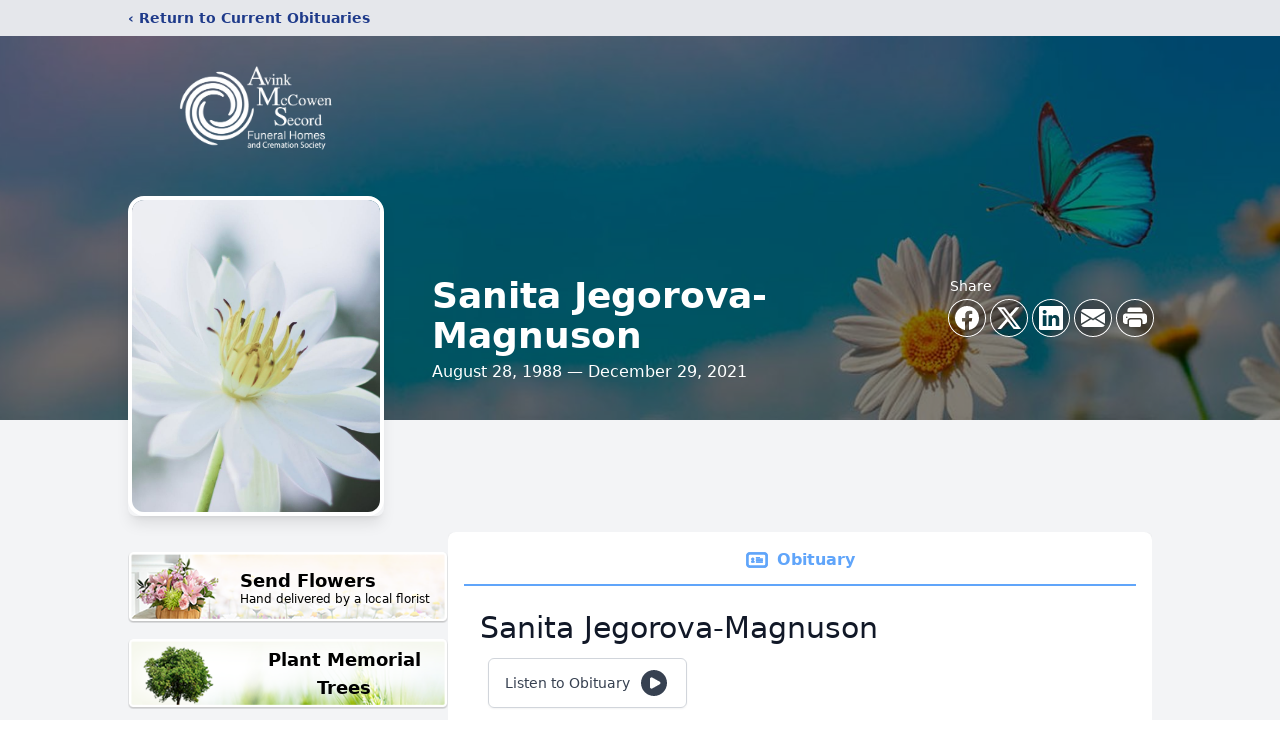

--- FILE ---
content_type: text/html; charset=utf-8
request_url: https://www.google.com/recaptcha/enterprise/anchor?ar=1&k=6LfDMh8hAAAAAEilETGxmy30k6Z-8MKANo_Lf2Xy&co=aHR0cHM6Ly93d3cuYW1zZnVuZXJhbGhvbWVzLmNvbTo0NDM.&hl=en&type=image&v=N67nZn4AqZkNcbeMu4prBgzg&theme=light&size=invisible&badge=bottomright&anchor-ms=20000&execute-ms=30000&cb=a886w796td2q
body_size: 48640
content:
<!DOCTYPE HTML><html dir="ltr" lang="en"><head><meta http-equiv="Content-Type" content="text/html; charset=UTF-8">
<meta http-equiv="X-UA-Compatible" content="IE=edge">
<title>reCAPTCHA</title>
<style type="text/css">
/* cyrillic-ext */
@font-face {
  font-family: 'Roboto';
  font-style: normal;
  font-weight: 400;
  font-stretch: 100%;
  src: url(//fonts.gstatic.com/s/roboto/v48/KFO7CnqEu92Fr1ME7kSn66aGLdTylUAMa3GUBHMdazTgWw.woff2) format('woff2');
  unicode-range: U+0460-052F, U+1C80-1C8A, U+20B4, U+2DE0-2DFF, U+A640-A69F, U+FE2E-FE2F;
}
/* cyrillic */
@font-face {
  font-family: 'Roboto';
  font-style: normal;
  font-weight: 400;
  font-stretch: 100%;
  src: url(//fonts.gstatic.com/s/roboto/v48/KFO7CnqEu92Fr1ME7kSn66aGLdTylUAMa3iUBHMdazTgWw.woff2) format('woff2');
  unicode-range: U+0301, U+0400-045F, U+0490-0491, U+04B0-04B1, U+2116;
}
/* greek-ext */
@font-face {
  font-family: 'Roboto';
  font-style: normal;
  font-weight: 400;
  font-stretch: 100%;
  src: url(//fonts.gstatic.com/s/roboto/v48/KFO7CnqEu92Fr1ME7kSn66aGLdTylUAMa3CUBHMdazTgWw.woff2) format('woff2');
  unicode-range: U+1F00-1FFF;
}
/* greek */
@font-face {
  font-family: 'Roboto';
  font-style: normal;
  font-weight: 400;
  font-stretch: 100%;
  src: url(//fonts.gstatic.com/s/roboto/v48/KFO7CnqEu92Fr1ME7kSn66aGLdTylUAMa3-UBHMdazTgWw.woff2) format('woff2');
  unicode-range: U+0370-0377, U+037A-037F, U+0384-038A, U+038C, U+038E-03A1, U+03A3-03FF;
}
/* math */
@font-face {
  font-family: 'Roboto';
  font-style: normal;
  font-weight: 400;
  font-stretch: 100%;
  src: url(//fonts.gstatic.com/s/roboto/v48/KFO7CnqEu92Fr1ME7kSn66aGLdTylUAMawCUBHMdazTgWw.woff2) format('woff2');
  unicode-range: U+0302-0303, U+0305, U+0307-0308, U+0310, U+0312, U+0315, U+031A, U+0326-0327, U+032C, U+032F-0330, U+0332-0333, U+0338, U+033A, U+0346, U+034D, U+0391-03A1, U+03A3-03A9, U+03B1-03C9, U+03D1, U+03D5-03D6, U+03F0-03F1, U+03F4-03F5, U+2016-2017, U+2034-2038, U+203C, U+2040, U+2043, U+2047, U+2050, U+2057, U+205F, U+2070-2071, U+2074-208E, U+2090-209C, U+20D0-20DC, U+20E1, U+20E5-20EF, U+2100-2112, U+2114-2115, U+2117-2121, U+2123-214F, U+2190, U+2192, U+2194-21AE, U+21B0-21E5, U+21F1-21F2, U+21F4-2211, U+2213-2214, U+2216-22FF, U+2308-230B, U+2310, U+2319, U+231C-2321, U+2336-237A, U+237C, U+2395, U+239B-23B7, U+23D0, U+23DC-23E1, U+2474-2475, U+25AF, U+25B3, U+25B7, U+25BD, U+25C1, U+25CA, U+25CC, U+25FB, U+266D-266F, U+27C0-27FF, U+2900-2AFF, U+2B0E-2B11, U+2B30-2B4C, U+2BFE, U+3030, U+FF5B, U+FF5D, U+1D400-1D7FF, U+1EE00-1EEFF;
}
/* symbols */
@font-face {
  font-family: 'Roboto';
  font-style: normal;
  font-weight: 400;
  font-stretch: 100%;
  src: url(//fonts.gstatic.com/s/roboto/v48/KFO7CnqEu92Fr1ME7kSn66aGLdTylUAMaxKUBHMdazTgWw.woff2) format('woff2');
  unicode-range: U+0001-000C, U+000E-001F, U+007F-009F, U+20DD-20E0, U+20E2-20E4, U+2150-218F, U+2190, U+2192, U+2194-2199, U+21AF, U+21E6-21F0, U+21F3, U+2218-2219, U+2299, U+22C4-22C6, U+2300-243F, U+2440-244A, U+2460-24FF, U+25A0-27BF, U+2800-28FF, U+2921-2922, U+2981, U+29BF, U+29EB, U+2B00-2BFF, U+4DC0-4DFF, U+FFF9-FFFB, U+10140-1018E, U+10190-1019C, U+101A0, U+101D0-101FD, U+102E0-102FB, U+10E60-10E7E, U+1D2C0-1D2D3, U+1D2E0-1D37F, U+1F000-1F0FF, U+1F100-1F1AD, U+1F1E6-1F1FF, U+1F30D-1F30F, U+1F315, U+1F31C, U+1F31E, U+1F320-1F32C, U+1F336, U+1F378, U+1F37D, U+1F382, U+1F393-1F39F, U+1F3A7-1F3A8, U+1F3AC-1F3AF, U+1F3C2, U+1F3C4-1F3C6, U+1F3CA-1F3CE, U+1F3D4-1F3E0, U+1F3ED, U+1F3F1-1F3F3, U+1F3F5-1F3F7, U+1F408, U+1F415, U+1F41F, U+1F426, U+1F43F, U+1F441-1F442, U+1F444, U+1F446-1F449, U+1F44C-1F44E, U+1F453, U+1F46A, U+1F47D, U+1F4A3, U+1F4B0, U+1F4B3, U+1F4B9, U+1F4BB, U+1F4BF, U+1F4C8-1F4CB, U+1F4D6, U+1F4DA, U+1F4DF, U+1F4E3-1F4E6, U+1F4EA-1F4ED, U+1F4F7, U+1F4F9-1F4FB, U+1F4FD-1F4FE, U+1F503, U+1F507-1F50B, U+1F50D, U+1F512-1F513, U+1F53E-1F54A, U+1F54F-1F5FA, U+1F610, U+1F650-1F67F, U+1F687, U+1F68D, U+1F691, U+1F694, U+1F698, U+1F6AD, U+1F6B2, U+1F6B9-1F6BA, U+1F6BC, U+1F6C6-1F6CF, U+1F6D3-1F6D7, U+1F6E0-1F6EA, U+1F6F0-1F6F3, U+1F6F7-1F6FC, U+1F700-1F7FF, U+1F800-1F80B, U+1F810-1F847, U+1F850-1F859, U+1F860-1F887, U+1F890-1F8AD, U+1F8B0-1F8BB, U+1F8C0-1F8C1, U+1F900-1F90B, U+1F93B, U+1F946, U+1F984, U+1F996, U+1F9E9, U+1FA00-1FA6F, U+1FA70-1FA7C, U+1FA80-1FA89, U+1FA8F-1FAC6, U+1FACE-1FADC, U+1FADF-1FAE9, U+1FAF0-1FAF8, U+1FB00-1FBFF;
}
/* vietnamese */
@font-face {
  font-family: 'Roboto';
  font-style: normal;
  font-weight: 400;
  font-stretch: 100%;
  src: url(//fonts.gstatic.com/s/roboto/v48/KFO7CnqEu92Fr1ME7kSn66aGLdTylUAMa3OUBHMdazTgWw.woff2) format('woff2');
  unicode-range: U+0102-0103, U+0110-0111, U+0128-0129, U+0168-0169, U+01A0-01A1, U+01AF-01B0, U+0300-0301, U+0303-0304, U+0308-0309, U+0323, U+0329, U+1EA0-1EF9, U+20AB;
}
/* latin-ext */
@font-face {
  font-family: 'Roboto';
  font-style: normal;
  font-weight: 400;
  font-stretch: 100%;
  src: url(//fonts.gstatic.com/s/roboto/v48/KFO7CnqEu92Fr1ME7kSn66aGLdTylUAMa3KUBHMdazTgWw.woff2) format('woff2');
  unicode-range: U+0100-02BA, U+02BD-02C5, U+02C7-02CC, U+02CE-02D7, U+02DD-02FF, U+0304, U+0308, U+0329, U+1D00-1DBF, U+1E00-1E9F, U+1EF2-1EFF, U+2020, U+20A0-20AB, U+20AD-20C0, U+2113, U+2C60-2C7F, U+A720-A7FF;
}
/* latin */
@font-face {
  font-family: 'Roboto';
  font-style: normal;
  font-weight: 400;
  font-stretch: 100%;
  src: url(//fonts.gstatic.com/s/roboto/v48/KFO7CnqEu92Fr1ME7kSn66aGLdTylUAMa3yUBHMdazQ.woff2) format('woff2');
  unicode-range: U+0000-00FF, U+0131, U+0152-0153, U+02BB-02BC, U+02C6, U+02DA, U+02DC, U+0304, U+0308, U+0329, U+2000-206F, U+20AC, U+2122, U+2191, U+2193, U+2212, U+2215, U+FEFF, U+FFFD;
}
/* cyrillic-ext */
@font-face {
  font-family: 'Roboto';
  font-style: normal;
  font-weight: 500;
  font-stretch: 100%;
  src: url(//fonts.gstatic.com/s/roboto/v48/KFO7CnqEu92Fr1ME7kSn66aGLdTylUAMa3GUBHMdazTgWw.woff2) format('woff2');
  unicode-range: U+0460-052F, U+1C80-1C8A, U+20B4, U+2DE0-2DFF, U+A640-A69F, U+FE2E-FE2F;
}
/* cyrillic */
@font-face {
  font-family: 'Roboto';
  font-style: normal;
  font-weight: 500;
  font-stretch: 100%;
  src: url(//fonts.gstatic.com/s/roboto/v48/KFO7CnqEu92Fr1ME7kSn66aGLdTylUAMa3iUBHMdazTgWw.woff2) format('woff2');
  unicode-range: U+0301, U+0400-045F, U+0490-0491, U+04B0-04B1, U+2116;
}
/* greek-ext */
@font-face {
  font-family: 'Roboto';
  font-style: normal;
  font-weight: 500;
  font-stretch: 100%;
  src: url(//fonts.gstatic.com/s/roboto/v48/KFO7CnqEu92Fr1ME7kSn66aGLdTylUAMa3CUBHMdazTgWw.woff2) format('woff2');
  unicode-range: U+1F00-1FFF;
}
/* greek */
@font-face {
  font-family: 'Roboto';
  font-style: normal;
  font-weight: 500;
  font-stretch: 100%;
  src: url(//fonts.gstatic.com/s/roboto/v48/KFO7CnqEu92Fr1ME7kSn66aGLdTylUAMa3-UBHMdazTgWw.woff2) format('woff2');
  unicode-range: U+0370-0377, U+037A-037F, U+0384-038A, U+038C, U+038E-03A1, U+03A3-03FF;
}
/* math */
@font-face {
  font-family: 'Roboto';
  font-style: normal;
  font-weight: 500;
  font-stretch: 100%;
  src: url(//fonts.gstatic.com/s/roboto/v48/KFO7CnqEu92Fr1ME7kSn66aGLdTylUAMawCUBHMdazTgWw.woff2) format('woff2');
  unicode-range: U+0302-0303, U+0305, U+0307-0308, U+0310, U+0312, U+0315, U+031A, U+0326-0327, U+032C, U+032F-0330, U+0332-0333, U+0338, U+033A, U+0346, U+034D, U+0391-03A1, U+03A3-03A9, U+03B1-03C9, U+03D1, U+03D5-03D6, U+03F0-03F1, U+03F4-03F5, U+2016-2017, U+2034-2038, U+203C, U+2040, U+2043, U+2047, U+2050, U+2057, U+205F, U+2070-2071, U+2074-208E, U+2090-209C, U+20D0-20DC, U+20E1, U+20E5-20EF, U+2100-2112, U+2114-2115, U+2117-2121, U+2123-214F, U+2190, U+2192, U+2194-21AE, U+21B0-21E5, U+21F1-21F2, U+21F4-2211, U+2213-2214, U+2216-22FF, U+2308-230B, U+2310, U+2319, U+231C-2321, U+2336-237A, U+237C, U+2395, U+239B-23B7, U+23D0, U+23DC-23E1, U+2474-2475, U+25AF, U+25B3, U+25B7, U+25BD, U+25C1, U+25CA, U+25CC, U+25FB, U+266D-266F, U+27C0-27FF, U+2900-2AFF, U+2B0E-2B11, U+2B30-2B4C, U+2BFE, U+3030, U+FF5B, U+FF5D, U+1D400-1D7FF, U+1EE00-1EEFF;
}
/* symbols */
@font-face {
  font-family: 'Roboto';
  font-style: normal;
  font-weight: 500;
  font-stretch: 100%;
  src: url(//fonts.gstatic.com/s/roboto/v48/KFO7CnqEu92Fr1ME7kSn66aGLdTylUAMaxKUBHMdazTgWw.woff2) format('woff2');
  unicode-range: U+0001-000C, U+000E-001F, U+007F-009F, U+20DD-20E0, U+20E2-20E4, U+2150-218F, U+2190, U+2192, U+2194-2199, U+21AF, U+21E6-21F0, U+21F3, U+2218-2219, U+2299, U+22C4-22C6, U+2300-243F, U+2440-244A, U+2460-24FF, U+25A0-27BF, U+2800-28FF, U+2921-2922, U+2981, U+29BF, U+29EB, U+2B00-2BFF, U+4DC0-4DFF, U+FFF9-FFFB, U+10140-1018E, U+10190-1019C, U+101A0, U+101D0-101FD, U+102E0-102FB, U+10E60-10E7E, U+1D2C0-1D2D3, U+1D2E0-1D37F, U+1F000-1F0FF, U+1F100-1F1AD, U+1F1E6-1F1FF, U+1F30D-1F30F, U+1F315, U+1F31C, U+1F31E, U+1F320-1F32C, U+1F336, U+1F378, U+1F37D, U+1F382, U+1F393-1F39F, U+1F3A7-1F3A8, U+1F3AC-1F3AF, U+1F3C2, U+1F3C4-1F3C6, U+1F3CA-1F3CE, U+1F3D4-1F3E0, U+1F3ED, U+1F3F1-1F3F3, U+1F3F5-1F3F7, U+1F408, U+1F415, U+1F41F, U+1F426, U+1F43F, U+1F441-1F442, U+1F444, U+1F446-1F449, U+1F44C-1F44E, U+1F453, U+1F46A, U+1F47D, U+1F4A3, U+1F4B0, U+1F4B3, U+1F4B9, U+1F4BB, U+1F4BF, U+1F4C8-1F4CB, U+1F4D6, U+1F4DA, U+1F4DF, U+1F4E3-1F4E6, U+1F4EA-1F4ED, U+1F4F7, U+1F4F9-1F4FB, U+1F4FD-1F4FE, U+1F503, U+1F507-1F50B, U+1F50D, U+1F512-1F513, U+1F53E-1F54A, U+1F54F-1F5FA, U+1F610, U+1F650-1F67F, U+1F687, U+1F68D, U+1F691, U+1F694, U+1F698, U+1F6AD, U+1F6B2, U+1F6B9-1F6BA, U+1F6BC, U+1F6C6-1F6CF, U+1F6D3-1F6D7, U+1F6E0-1F6EA, U+1F6F0-1F6F3, U+1F6F7-1F6FC, U+1F700-1F7FF, U+1F800-1F80B, U+1F810-1F847, U+1F850-1F859, U+1F860-1F887, U+1F890-1F8AD, U+1F8B0-1F8BB, U+1F8C0-1F8C1, U+1F900-1F90B, U+1F93B, U+1F946, U+1F984, U+1F996, U+1F9E9, U+1FA00-1FA6F, U+1FA70-1FA7C, U+1FA80-1FA89, U+1FA8F-1FAC6, U+1FACE-1FADC, U+1FADF-1FAE9, U+1FAF0-1FAF8, U+1FB00-1FBFF;
}
/* vietnamese */
@font-face {
  font-family: 'Roboto';
  font-style: normal;
  font-weight: 500;
  font-stretch: 100%;
  src: url(//fonts.gstatic.com/s/roboto/v48/KFO7CnqEu92Fr1ME7kSn66aGLdTylUAMa3OUBHMdazTgWw.woff2) format('woff2');
  unicode-range: U+0102-0103, U+0110-0111, U+0128-0129, U+0168-0169, U+01A0-01A1, U+01AF-01B0, U+0300-0301, U+0303-0304, U+0308-0309, U+0323, U+0329, U+1EA0-1EF9, U+20AB;
}
/* latin-ext */
@font-face {
  font-family: 'Roboto';
  font-style: normal;
  font-weight: 500;
  font-stretch: 100%;
  src: url(//fonts.gstatic.com/s/roboto/v48/KFO7CnqEu92Fr1ME7kSn66aGLdTylUAMa3KUBHMdazTgWw.woff2) format('woff2');
  unicode-range: U+0100-02BA, U+02BD-02C5, U+02C7-02CC, U+02CE-02D7, U+02DD-02FF, U+0304, U+0308, U+0329, U+1D00-1DBF, U+1E00-1E9F, U+1EF2-1EFF, U+2020, U+20A0-20AB, U+20AD-20C0, U+2113, U+2C60-2C7F, U+A720-A7FF;
}
/* latin */
@font-face {
  font-family: 'Roboto';
  font-style: normal;
  font-weight: 500;
  font-stretch: 100%;
  src: url(//fonts.gstatic.com/s/roboto/v48/KFO7CnqEu92Fr1ME7kSn66aGLdTylUAMa3yUBHMdazQ.woff2) format('woff2');
  unicode-range: U+0000-00FF, U+0131, U+0152-0153, U+02BB-02BC, U+02C6, U+02DA, U+02DC, U+0304, U+0308, U+0329, U+2000-206F, U+20AC, U+2122, U+2191, U+2193, U+2212, U+2215, U+FEFF, U+FFFD;
}
/* cyrillic-ext */
@font-face {
  font-family: 'Roboto';
  font-style: normal;
  font-weight: 900;
  font-stretch: 100%;
  src: url(//fonts.gstatic.com/s/roboto/v48/KFO7CnqEu92Fr1ME7kSn66aGLdTylUAMa3GUBHMdazTgWw.woff2) format('woff2');
  unicode-range: U+0460-052F, U+1C80-1C8A, U+20B4, U+2DE0-2DFF, U+A640-A69F, U+FE2E-FE2F;
}
/* cyrillic */
@font-face {
  font-family: 'Roboto';
  font-style: normal;
  font-weight: 900;
  font-stretch: 100%;
  src: url(//fonts.gstatic.com/s/roboto/v48/KFO7CnqEu92Fr1ME7kSn66aGLdTylUAMa3iUBHMdazTgWw.woff2) format('woff2');
  unicode-range: U+0301, U+0400-045F, U+0490-0491, U+04B0-04B1, U+2116;
}
/* greek-ext */
@font-face {
  font-family: 'Roboto';
  font-style: normal;
  font-weight: 900;
  font-stretch: 100%;
  src: url(//fonts.gstatic.com/s/roboto/v48/KFO7CnqEu92Fr1ME7kSn66aGLdTylUAMa3CUBHMdazTgWw.woff2) format('woff2');
  unicode-range: U+1F00-1FFF;
}
/* greek */
@font-face {
  font-family: 'Roboto';
  font-style: normal;
  font-weight: 900;
  font-stretch: 100%;
  src: url(//fonts.gstatic.com/s/roboto/v48/KFO7CnqEu92Fr1ME7kSn66aGLdTylUAMa3-UBHMdazTgWw.woff2) format('woff2');
  unicode-range: U+0370-0377, U+037A-037F, U+0384-038A, U+038C, U+038E-03A1, U+03A3-03FF;
}
/* math */
@font-face {
  font-family: 'Roboto';
  font-style: normal;
  font-weight: 900;
  font-stretch: 100%;
  src: url(//fonts.gstatic.com/s/roboto/v48/KFO7CnqEu92Fr1ME7kSn66aGLdTylUAMawCUBHMdazTgWw.woff2) format('woff2');
  unicode-range: U+0302-0303, U+0305, U+0307-0308, U+0310, U+0312, U+0315, U+031A, U+0326-0327, U+032C, U+032F-0330, U+0332-0333, U+0338, U+033A, U+0346, U+034D, U+0391-03A1, U+03A3-03A9, U+03B1-03C9, U+03D1, U+03D5-03D6, U+03F0-03F1, U+03F4-03F5, U+2016-2017, U+2034-2038, U+203C, U+2040, U+2043, U+2047, U+2050, U+2057, U+205F, U+2070-2071, U+2074-208E, U+2090-209C, U+20D0-20DC, U+20E1, U+20E5-20EF, U+2100-2112, U+2114-2115, U+2117-2121, U+2123-214F, U+2190, U+2192, U+2194-21AE, U+21B0-21E5, U+21F1-21F2, U+21F4-2211, U+2213-2214, U+2216-22FF, U+2308-230B, U+2310, U+2319, U+231C-2321, U+2336-237A, U+237C, U+2395, U+239B-23B7, U+23D0, U+23DC-23E1, U+2474-2475, U+25AF, U+25B3, U+25B7, U+25BD, U+25C1, U+25CA, U+25CC, U+25FB, U+266D-266F, U+27C0-27FF, U+2900-2AFF, U+2B0E-2B11, U+2B30-2B4C, U+2BFE, U+3030, U+FF5B, U+FF5D, U+1D400-1D7FF, U+1EE00-1EEFF;
}
/* symbols */
@font-face {
  font-family: 'Roboto';
  font-style: normal;
  font-weight: 900;
  font-stretch: 100%;
  src: url(//fonts.gstatic.com/s/roboto/v48/KFO7CnqEu92Fr1ME7kSn66aGLdTylUAMaxKUBHMdazTgWw.woff2) format('woff2');
  unicode-range: U+0001-000C, U+000E-001F, U+007F-009F, U+20DD-20E0, U+20E2-20E4, U+2150-218F, U+2190, U+2192, U+2194-2199, U+21AF, U+21E6-21F0, U+21F3, U+2218-2219, U+2299, U+22C4-22C6, U+2300-243F, U+2440-244A, U+2460-24FF, U+25A0-27BF, U+2800-28FF, U+2921-2922, U+2981, U+29BF, U+29EB, U+2B00-2BFF, U+4DC0-4DFF, U+FFF9-FFFB, U+10140-1018E, U+10190-1019C, U+101A0, U+101D0-101FD, U+102E0-102FB, U+10E60-10E7E, U+1D2C0-1D2D3, U+1D2E0-1D37F, U+1F000-1F0FF, U+1F100-1F1AD, U+1F1E6-1F1FF, U+1F30D-1F30F, U+1F315, U+1F31C, U+1F31E, U+1F320-1F32C, U+1F336, U+1F378, U+1F37D, U+1F382, U+1F393-1F39F, U+1F3A7-1F3A8, U+1F3AC-1F3AF, U+1F3C2, U+1F3C4-1F3C6, U+1F3CA-1F3CE, U+1F3D4-1F3E0, U+1F3ED, U+1F3F1-1F3F3, U+1F3F5-1F3F7, U+1F408, U+1F415, U+1F41F, U+1F426, U+1F43F, U+1F441-1F442, U+1F444, U+1F446-1F449, U+1F44C-1F44E, U+1F453, U+1F46A, U+1F47D, U+1F4A3, U+1F4B0, U+1F4B3, U+1F4B9, U+1F4BB, U+1F4BF, U+1F4C8-1F4CB, U+1F4D6, U+1F4DA, U+1F4DF, U+1F4E3-1F4E6, U+1F4EA-1F4ED, U+1F4F7, U+1F4F9-1F4FB, U+1F4FD-1F4FE, U+1F503, U+1F507-1F50B, U+1F50D, U+1F512-1F513, U+1F53E-1F54A, U+1F54F-1F5FA, U+1F610, U+1F650-1F67F, U+1F687, U+1F68D, U+1F691, U+1F694, U+1F698, U+1F6AD, U+1F6B2, U+1F6B9-1F6BA, U+1F6BC, U+1F6C6-1F6CF, U+1F6D3-1F6D7, U+1F6E0-1F6EA, U+1F6F0-1F6F3, U+1F6F7-1F6FC, U+1F700-1F7FF, U+1F800-1F80B, U+1F810-1F847, U+1F850-1F859, U+1F860-1F887, U+1F890-1F8AD, U+1F8B0-1F8BB, U+1F8C0-1F8C1, U+1F900-1F90B, U+1F93B, U+1F946, U+1F984, U+1F996, U+1F9E9, U+1FA00-1FA6F, U+1FA70-1FA7C, U+1FA80-1FA89, U+1FA8F-1FAC6, U+1FACE-1FADC, U+1FADF-1FAE9, U+1FAF0-1FAF8, U+1FB00-1FBFF;
}
/* vietnamese */
@font-face {
  font-family: 'Roboto';
  font-style: normal;
  font-weight: 900;
  font-stretch: 100%;
  src: url(//fonts.gstatic.com/s/roboto/v48/KFO7CnqEu92Fr1ME7kSn66aGLdTylUAMa3OUBHMdazTgWw.woff2) format('woff2');
  unicode-range: U+0102-0103, U+0110-0111, U+0128-0129, U+0168-0169, U+01A0-01A1, U+01AF-01B0, U+0300-0301, U+0303-0304, U+0308-0309, U+0323, U+0329, U+1EA0-1EF9, U+20AB;
}
/* latin-ext */
@font-face {
  font-family: 'Roboto';
  font-style: normal;
  font-weight: 900;
  font-stretch: 100%;
  src: url(//fonts.gstatic.com/s/roboto/v48/KFO7CnqEu92Fr1ME7kSn66aGLdTylUAMa3KUBHMdazTgWw.woff2) format('woff2');
  unicode-range: U+0100-02BA, U+02BD-02C5, U+02C7-02CC, U+02CE-02D7, U+02DD-02FF, U+0304, U+0308, U+0329, U+1D00-1DBF, U+1E00-1E9F, U+1EF2-1EFF, U+2020, U+20A0-20AB, U+20AD-20C0, U+2113, U+2C60-2C7F, U+A720-A7FF;
}
/* latin */
@font-face {
  font-family: 'Roboto';
  font-style: normal;
  font-weight: 900;
  font-stretch: 100%;
  src: url(//fonts.gstatic.com/s/roboto/v48/KFO7CnqEu92Fr1ME7kSn66aGLdTylUAMa3yUBHMdazQ.woff2) format('woff2');
  unicode-range: U+0000-00FF, U+0131, U+0152-0153, U+02BB-02BC, U+02C6, U+02DA, U+02DC, U+0304, U+0308, U+0329, U+2000-206F, U+20AC, U+2122, U+2191, U+2193, U+2212, U+2215, U+FEFF, U+FFFD;
}

</style>
<link rel="stylesheet" type="text/css" href="https://www.gstatic.com/recaptcha/releases/N67nZn4AqZkNcbeMu4prBgzg/styles__ltr.css">
<script nonce="fdjUAF3xpmwztIYaKUOkew" type="text/javascript">window['__recaptcha_api'] = 'https://www.google.com/recaptcha/enterprise/';</script>
<script type="text/javascript" src="https://www.gstatic.com/recaptcha/releases/N67nZn4AqZkNcbeMu4prBgzg/recaptcha__en.js" nonce="fdjUAF3xpmwztIYaKUOkew">
      
    </script></head>
<body><div id="rc-anchor-alert" class="rc-anchor-alert"></div>
<input type="hidden" id="recaptcha-token" value="[base64]">
<script type="text/javascript" nonce="fdjUAF3xpmwztIYaKUOkew">
      recaptcha.anchor.Main.init("[\x22ainput\x22,[\x22bgdata\x22,\x22\x22,\[base64]/[base64]/[base64]/bmV3IHJbeF0oY1swXSk6RT09Mj9uZXcgclt4XShjWzBdLGNbMV0pOkU9PTM/bmV3IHJbeF0oY1swXSxjWzFdLGNbMl0pOkU9PTQ/[base64]/[base64]/[base64]/[base64]/[base64]/[base64]/[base64]/[base64]\x22,\[base64]\\u003d\\u003d\x22,\x22wphhHQFjWUNGT0txMHPCh0/Cg8KIGC3DgD/DuwTCozzDuA/[base64]/Cqj/[base64]/Dr2IfP8Ofw5NqRMKEHxbCkFTDsAdBw4xcMR3Dr8Kvwqw6wqjDsV3DmllhKQ1HJMOzVSY+w7ZrC8OYw5dswpZtSBsPw5IQw4rDusO8LcOVw5fCqDXDhnwIWlHDlsKuNDt/w4XCrTfCtcK1woQBcRvDmMO8CnPCr8O1P14/[base64]/DrSQ2wo9FwrQ0W2Epw6nDgcKUAFrCnRzCicKzUcK+E8KmECp/W8KNw7TCk8KRwohmYcKWw59eDAQ2VAnDk8KnwoxjwoMbPMKAw5pEVWFgOxnDhzxZwrXCtMKDw7fClGFww5AHMDDCkcKrfHJcwo7ChsObeidJH0zDlsO/w7Q0w7XDhMKSIkAxw4huacOre8KUZlzDrAIpw5pkw7PDj8OnMcOqRhoQw6vCpl1swrvDucOMwqTCllF6SCXCtsKCw7B6JnxAFMKOFxsww51ywo4PZX/Dj8ORJcOdwoJdw6VAwok6w5xkwpInw5DCpmHCpFMWKMOmPTUdS8O1D8OBIQHClQAXNnVEYxsmP8KGwqVcw6cswqfDsMOUDcKAIMOUw6rCicOdQhTCn8KrwrzDiR8/wrZew5fCg8KIGsKWIsOxHSY9wqNERMOkS2xGwrrDjCrDjW5RwoJWYxXDvMKhF1N/HB/DlcOjwpgmG8Kbw7XCo8O2w6nDkzEudEHClMKJwpLDkUQRwojCpMOPwrI1wpPCqMKJwo7Cm8KEfRgIwpDCs3PDn1IcwovCicKpwrgyJMK8w7AMLcKwwoYqC8KowqDCgMKtbsKgM8KUw6vDmmzDrcK/wqQue8O/KMKtOMOsw4rCusOPMcOEbFjDmgB/w6dTw7/Cu8OgGcOeQ8OlJMOpTGgsBFDCrBzCq8OBHDdAw69ww6DDi1JYMgzCtRBHeMOZCsOew5nDosO/[base64]/DsTYWwrDDrMKEZsOVw6nDnATDtcKQwrjDtcKgesKtwonDuzEWw7NkJsO2wpXDonpiPnjDhQZGw4zCgMK/X8OOw5PDmcKyDcK0w6JCXcOAd8KcFcOkE3Acwqp+wpVsw5sPwp/DplRywqptcWTDgHw5wpjDvMOoBgcnTVRbfxTDoMOQwr3DmDBew5QSOjxINn9UwqIleHwmE1IjMn3CsjZ7w4/[base64]/[base64]/DjkHDt8O3d2pjKwjDs8K2FsOGwq/DpsOSaxHDqUHDv0Bqw6PCqMO1w5AvwpLCl2DDmVfDsi8eZVQSMcKQeMKbbsOEw74AwoMsBCrCr00Yw61dCXrCpMOBw4NCYMKHwoMdJ2tOwoNIw6YUEsOqczTCmzIUdMKUWTAEN8KrwrI0wobDmcO2fj7DuB3Dng/CucOfFi3Cv8OYw5jDkH7DkcOtwr/DvTdUw4zCisOaAQZ+wpY2w7lFLTvDphh/J8OEwqRIwoDDvglFw5NGdcOleMKyw6nCn8K6w6PCsS4EwoRpwonCtsOxwrTDvWjDscOMNsKNw7/DvGhReH0WAFTCq8K3wos2w5kBw7ZjOsKrCcKAwrPDjDfCuC0Jwqp1FljDp8KIw7dBd0YoKMKLwpQNZsOaTURbwq9BwoVRJX7CgsKQw6vDqsO/HSwHw7jDpcKxw4/DuSrDrzfDuEvDosOew61jw6IlwrDDpDrCmi4hw6AsTgDDnMKxGSTDtsO2AR3CocOac8KQfDrDi8KGw4HCrVcRLcObw5TCjwY1w795wqPDjEsZw5QpVAEtc8OrwrlBw4Q2w5EaCR1/w6Uzw55sa2h2C8OAw67Dhk5rw59eez0+R2vDqsKBw5d0XMKAMMOpJ8KCPcKewpbDlAdpw6nDgsKODsK8wrJGNMOCeSJ+NkpwwpxiwppgGsK/OnvDsgIXLMOEwrHDkcOTw6khBVrDpMO/V0RWKMKlwpjCq8Kqw4XDhsONwovDusOvw7DCuU1xQcOswpYTUTwSw67DoB3DpcOVw7XDgsO5RMOow73CscO5wq/CuBggwqUCbMO3woddwq5fw7bDr8O8CGnDllfCpQZ9wrYiSMOHwrXDiMKeccK4w7bCrsKNwq1tFHfCk8KlwrvCpsKOagDDlwBqwpDDvHARwpHDkizCsGdeIwdTRsKJJwNpXx3Duz/CmcOAwoLCs8OfBUHCnXTChDARDDLDiMOqwqprw515w61VwrZzMx7Cil7Dt8ODe8OVesK4Z256wpLDpE9Uw7DCgCjDvcOwEMOoPiLDkcOQw63DtcOIw5NSw4nCosOsw6LCrjZZw6twL3/CkMKRwpXDoMODbhUsZBEywoc3Q8Kowo5MOsOMwrXDssKiw6bDuMKtwp9nwqvDucOYw4ozwrZQwqLCpiIvBsKNTUw3wqbDmcOuwpJDw5tWw5jDrmM9bcKQBcOUIEI8BXJ0JFMSXgnDsB7DvRXCgcKBwokowoPDvMOkR2A3fSF7wrVvJMO/wo/DqsO5w7xZY8KLw7oAdMOVwqAmTsO7IETCiMKtVRzDrMOqOGMICMKBw5hbckNHDGbCn8OGa2IoDBDCsU4sw53ChQd7wrLCnTrDoyFcw4jCssO1JQLChcKzNcKfw4giPsK8wpR4w4hYwoLChsOAwoJ2ZxLDv8OOIV0gwqPCsiJBPcOCMATCm086P1/Dl8KFcVbCiMKcw6Vzw7XCisOGCMOOYD/DsMOvIW5RK0ITfcOhOXEjw5FwQcO0w4/[base64]/[base64]/CqmBSw73ChMOtfE0VDMO2VBDCpMOVwpPDiFx/MsKPUlrDucKQLgEIYMKlV2ESwrHClyEBwoVeDF7DhsKywpHDvcOAw73DqsOgfMKIw4zCuMKIV8Oew4/DssOEwpnDlUQwG8O3wpTDs8Olw7wnHRACYMO5w6/DvzZTwrNTw5DDuBJ5wonCmUzCqMK9w6XDu8O3woXDh8K9XcKQOMKDcMOqw4B/wq90w5Rqw7vCusOdw6kKJsKuU1jDoAHCjjPCqcKuw4LCoirCtsOrTx1IVh/CmSDDisOwJcK4ZHzCtcKlKHwwecOpdV3CicKWPsOGw7JCYGQ+w7zDlMK2wpvDlhUzwpjDisK7KMO7B8OLRCXDlltreDzCnzbCjCPDtwUswpxTGMOcw5lRL8OPasK4H8O4wrVwKD/[base64]/JRUkwqnDgMKGCk/DgsKAL2rDsEnDiBzDkSYlYsOnM8KnaMOjw7New7ESwpzDgcK0wo3CoBLCq8Oowr4bw7HDrlHDhGweaA0MMWfCmcKtwr1fHMO7wpsKwrYrwrtYacK1w7DCgsOvQzxpAMONwpdcw6HCiw1qC8OAZk/CnsOdNsKAc8O2w7RSw5JuecOeMcKXKsOIw4zDgMKKwpTCmcOECGrCh8OUwqsIw7zDo29OwoNswr3DiQ8gwrDDunw9wqfCrsKgOyR5HsKRwrhGDX/DlWrDncKBwocdwpnDplnDsMKzw5UJflkkwrUfw7rCr8KqUsK6wqTDhMKmw4kWw7PCrsO+w6o4B8K/woYgw63ClSMiTh4UwoDCj2MJw7PDkMKxLsOzw41PDsKKL8K9woo1w6HDsMKmwojClgbDpUHCsBrDlBbDhsODdVTCrMOmw6FDOAzDihrDnjrDryrCkBsjwo7CpsOhel4HwokFw5TDk8OWwrA5A8O/SsKJw54ewoJ5RMKyw5fCnsOpw7x1ecOsYg/CuTDDi8KTW03Cix9PHsOZwq8aw4zDlMONP3DCgw01Z8K7OMKeUAMaw4VwLcKWAsKSesO6wq1xwrpTXcONw6wpOxUwwqNmSMK2wqhLw79hw47Ck0hkLcOwwp8cw6ISw6HCpsOdwp3CncOoR8OEUl8Ww6xlRcOWwonCtCzCrMKIwp/Do8KbHQbCgjzCksKoYsOvPFZdD2kOw4zDrMOHw7sLwqF4w7gOw7JELFJxHHAdwpHCunQGDMK3wrzCusKWUSDCucKkchUPwpxHccO1wobDscOuw7t6MG03wqBqfMKqDQbDkcKEwqgrw4jDosOoBMKhMMK7acOPJcKUw7/Ds8KmwrvDgi3Ck8OWQcOTw6YjAHDCog/CgcOgw5rChsKJw4bCuG3CmcO2wqp3csK7fcK3SHoNw5FPw51fQCExLsO7YTzDpRnCrcO5RiDCpB3DukwMMcOwwo/Cg8KEw4Vjw4ZMwolWWcKzYMKcWcO9wrwMYsOAwpM7HlrCkMKTbcOIwqPCo8OFb8KUInzDsVgRw7t/[base64]/[base64]/KsKgwq0EJ8KGw6BawrnCoMKxVcKOw7LDlMK+UVvDqizCpsKsw4TCjMO2Y0VDbsKIecOfwrFgwqRlC2UcMDFVwq7Cj0bCosKsfxPDkUrCm00SEHXDo3IYC8KGPsOEHn/CknDDsMK6wrxCwrMWNEDCuMKsw7lDDGbChh/DuGhbH8Oxw5nDgBtCw7rDmsOdOkUHw5bCssOgFVjCnm4Xw6tFasKqVMK1w4jDlHPDosKzw6DCi8KXwrx+XsKKwpXDsjULw53CicO/US/CgTxlGC7CvGXDqMKGw5d3MwDDpEXDmsOkwpw/wq7Dk1zDjQ4lwrvCgjjCvcOuAkR3JmvDhBzDvMO2wqLDs8KwY27Co23Dr8OOcMOLw4rCsh9Gw488NMKmYBNuX8OBw5FkwoXCkGB6QsKIDlB4w6HDqMK+wqfDr8KpwoXChcKCw7cmPsKXwqFdwpzCoMKuGGFWwoPCmcKZwqvDuMK6e8Kyw7VNDVNow6QswqdQKGt/w6ABBsKDwrkVMxPDvF1/S2HCo8KYw4jDjsOcw4FBKWPCjQrCtzbDicOdNw/[base64]/PAc+w6LCrcOVIsKBRcKnwrcmYsOhIsKww5keTMKefB5+wpvClsOjMzVUL8O1wo3DnDB/TArCqMO+NcOiSHknYUjDosO0NBd5SHsdMsOhQEPDisOOeMK/FMKAwo7CpMOTKCfClnExw6jDgsO4w6zDkMKARAzDr3bDusOswqc0dyvChMOqw7TCqcKVJMKrw5ktPn3CrzlhORTDr8OuOjDDhlrDvipaw6pzfzXClH8rw7zDmjQiw67CvMOQw5/ChjrDkcKQw4VqwrzDjcK/w64+w45qwrLCghHCv8OhGldRdsKUDgcbHMKJwobCjsOSwo7CjsOBw73ClMKCdEzDvcOZwqvDl8Ove2MIw5h2GiNxHcObEsOuScO2wrN8wqpDG01Tw6fDgQxRw4h0wrbCkjZBwr3CpMOHwp/CrAtBewJ9dSHCisO8FwoBwqRjXcOTwptUZcOHCcK4wr/DvwfDm8O5w6HCsRosw5nCugvCk8OmYsK4w7nCoi1Lw71uHcOAwpRqAEjCp1AZTMOJwo/DhsOzw5zCrl9NwqgnAArDpxXCl0/[base64]/DCDDkV/DkMK5wrnDsWBGacKla27DhAfCucOvwqBYbRnCiMK0WzEtGDrDucOFwolpw5HDuMOkw6vCt8KswobCqjDCg1gwA39Yw7vCvcOZJTvDh8O2wqVNwpjDosOnwobCisOLw5TClsK0wrDCrcOVS8OwYcKPw4/[base64]/CvS3DpcK2VsOGw4/[base64]/Dt8K0w5tPBUDDmxzCrMK9eRQyw6JDw7tLw6N9w63Dv8OSVMOuw4XDkMOYeTEPwo4Kw74/bcO4C1trwooGw7nCnMKTIyhAcsOUwpHDs8KawovDhBJ6HcO+LMKpZy0HU13Cql4Xw5nDiMKuw6TCp8Kcw6jCgMKEwoI2wpDCsgsvwqAqIRZRT8O7w4XDg37ChQjCtQ1Qw67Ci8OXPkfCvQFIRE/CqmXColEmwqVSw5vDpcKpw4HDvV/DtMKMw63CksOew5NIEcOeBsOhHBN6LXAmb8Kgw4dQwrZ8woguwro/w4hjw4l2w6vClMO8XB8MwpExekLDnMOEH8KEwq3DqMKZMMOkERfDtD/ClsOkSAfCnMOlwpTCucO1PsOYWsOuGsK+ZQDDrMKcdUs+wqpYNMOpw6kDwpnDkcKYNRQEwoM4XMO7f8K+EWbDgG/DvsKcNsOZVcOUYsKBSE9Hw6kowo0Jw4lzR8Olw4TCn3jDnsOzw73Cn8K3w7DCjcOcw5rCuMOkw6nClzhHa19AWMKbwpYJRXbCnBvDu2jCs8KcFMOiw4ENYsKjIsKtV8KcRHxwIcOWCgxtF0rDhiPDhAc2NsODw7bCq8O4w7hBTC/[base64]/Cn8OqPG1gw7V/wrZ1woPDrHgCfEUXP8O3w4t5fgfCu8KyYsKhIcOIw5huw63DkhHDmUzDjynCg8KSBcOCWn9LQG9hUcKOBsOlFMOzIzcMw4/CrizDn8O9dMKwwr3CvcOAwo95c8KKwoPCmALCgsKTwoHDrxRpwrtow7fChsKVw7TCjyfDtz88wqnCgcKkw5wewrXDnzUKw6XCny8aNMO+b8OawpZgwqpbw77CgcKJBQNawq9Zw53CvD3DrlnCsBLDlnoqwppkQsKRAlHDqB5BfXRTV8Kowp/ClgxLw5LDoMO8w7DDkVVCPX40w6XDtV3DkUMDHwpbW8KWwoYeKMOcw6TDmB4HN8OTwobCgMKjbsOKNsOJwoYbVMOtGEkRSMO3w6DCtsKFwrRVw74RRy/[base64]/CmsOKMcOMaCbCsjFRdsK9woJKwrJ3wqTDrsO1wpHDncKaG8ORPSTDocOCw4rCvGNcw6guDMKMwqVKTsOHIXPDkVTCuTNZDcK4UkHDpMKzw6rCnDTDoyzCtsKvRGRiwp/ChwTCq1DCrhhYD8KQWsOWJELDn8KkwqTDosKAc1DDgmMaO8KWMMOxwoIhw4LDmcO8b8Kmw4DCiHDCjBHCjDU/[base64]/[base64]/DtnUywqPCjRDDtsO+wpd+w7TCrMOceErCpMOXNwPCmXXCpMOXTBDCjMOLw7/DtEIqwpwqw7t+EMKxF1t5Swc/[base64]/DjcK/ehvDuB/CmcOaw5BHBhDCjWB5wqICw4swK0LDqcONw7FdMXrCtMO9VCXDthhLw6PCgBjDtH7DvBp9w7/[base64]/CunPCl8OCw7XCnMKKcsONwo/CqGEIODUgdMOQYVNQG8OOCcOUIXQlw4fCpsKlZ8KIXkMlwo/[base64]/DjMOAZsOcUsOfE8Kww753Zy0sDnkubFg0wq/DrVZwPy9rwr9Lw7hCw6jDrRFlFiRiIUTCicKhw48FYyhAa8OVw6TDoD/Dl8OlC27DrjZ0FyV/wq7CpiwYwqo3I2vCocO+w43CikvDnQHDiR5Yw4nCicKyw7IEw51sS3HCpcKBw5PDn8OlRsOCMMOtwoBSwooWalnDh8KLwrDCoBY4RyzCiMOaW8KPw5B1wrnDumxhOsKJHsK/fRDCsFAJT3rDoFXCvMOOw4QTN8KAYMKywpxGN8KufMOGw4/DqiTClsKsw4V2P8OrYGoAYMOdwrrCosOtw67DgFtOw5U4wpjCiUMoDh5HwpPCkg7DkHQ5SiJZFhdQwqDDtjVeCUh2LMKhw6oAw6jCi8KEQ8Osw6JNYcKoTcOTWHMtw5/DpR3CqcKDwrLCjy/Du0LDqixIaTQ1QyQ3S8O0wpZDwokJLQInw4LCjwcbw63Cq2pFwrQhGxXCkkAgwprCkMO/wqgfF3XDkDjDtsOYFsO0wp7CnUsXBsKUwoXCscKlEWIKwqnCjsOtEMOTwpzDiXnDhlcmC8KWwp3DkcKyZcKcwpkNw7gROm/[base64]/CvcKmwo/DhUXDlU3DrMKrwpJ+DlPCvCkyw69mwqBRw7N5B8KNIjhSw4TCosKAw5XCsiTCrz/[base64]/ACXDrsKyw4sfwpTDkcOCw7dBwrHCuMK1MRpkwoTClQnDr1xscsKTWsKqwp3CmMKsw73CtcOVf3nDqsOEPFjDiD4FZUYqwotmwo0cw4fDn8K5w6/[base64]/DhgJzw6oNwo3DoMO8csKaIMOLwoV1w6nCiMKbfMKkfMKFVcK5GG8IwrzCkcKgBQXCl0HDg8Kbd1EBehI1GUXCrMOzOcKBw7cMEsKfw65nBFrCng/CslbCr0/CsMKofBnDu8OYPcObw6RgY8KTLh3CmsKhGgE3cMKMOjBuw6R0csOAZG/DtsO4wqvClD9lQ8K3dyM9wrw3w7HCisOEIMK+WMOJw4QAwpDDksK1w6/Dvlg1XcOewpxowofDqmcKw4vDuwbClMK0w50jwoHDnlTDqjNMw4lXVcKtw7fDklbDk8Kkwr/DksOYw7QKDMOAwockI8K1SMKyFcKhwovDjgZHw4RXYEELCUs4VxDDnsK8IQ3DkcO1YcOvwqLCjwfDpMOvcxAsNsOmRDNNY8OCdh/DihsLEcKgw5TCiMK+FlLDpkvDgsOGwp7Cr8KCU8KMw5bCji/CvcO4w6NHwrkMMA3DjBMcwqY/[base64]/Cmw7CuMKVHMOUHcK3EMKYUgLCm2VMwo3CnWsIK0ARDifDjHvCoxTCrsKfFHZvwrkuwrdew5nCvMOEe1gmw4TCpcK9wqXDlcKbwqjDo8Ocf1nCljwRBsKMwrjDrV8QwqteazbCuyRrw4vDj8KLax/CvsKtesKCw7fDtxcQOMOFwr3Cvx9KLcOxw6sFw45rw5LDlw3DjxMCCMOVw7l5wrMLw7gZPcO1U2nDi8KWw501QMOvRsOIL2PDl8KHNzkKw6Igw5nClsKXXzHCk8O/acKvRMKoZcOrfsKvKsKFwr3CqBFFwrdvfsOQEMKFw6dDw71/Y8K5asKHfsKhDMKrwrl5PGvCtUDDosOpwqDDjMOBPsKkw53DgcKQw7BlC8KWMcKlw4N8wrltw6p/wrMvwpHCtcKqw5nDvWIhQcOqFsO8w6ZUwpXDu8KOw7Q+ByVPw4zCu15dGFnCsUMASsObwr8/wpbCjBd7wrrDuQrDlsOKwqfDjMOJw4/Cm8KqwolKYsK+ICTDt8OPG8K0W8KJwrwYw67DlXAgwqDDsntow6LDgXJ7ZiPDl0/CjcKAwqLDrcOGwoFBCR8Ow6HCpMKdUsKbw4JfwqbCscOswqfDksKtKcOaw53ClFwow6YIRAs4w6cvB8OXXz1ww5w7wrvDrG4/[base64]/[base64]/DrMOfBELCpMOhSMKrHMOaw7DDqixJAMK0wrHDmsKHMMOMwq8Mw53CjUghw4gDSsKdwovCnMO6WMO2bF/CtWM4djpobyfCqBvCj8KTbFQdwqDDi3pxwp/[base64]/Dt2tSUz3DiD4mf8OaNVfCqEfCrFvCp8KyYsOww5DCmMOmRsOgcl/Cm8OowqI/w4AwaMO2wqPDnhPCj8KLVhddwq4Xwp/CuzzDlg3DvRs3wqQOG0HCvMOHwqrDl8KDbcKswrbCoHjCixdbWC7Cuj8rbUBewp/CosOUMsKyw7kDw7DCoXrCq8OAQXnCu8OXwpXDhkg1w7ZQwqPCpk/[base64]/CqSXDh8KLJMOUwrcndADCpUfDsg3CpDPDoR8WwrdXw6Rlw6LCjCzDtjrCtcK+QyvCkXnDlcKUIMKeFj5QKEHDhG87wpDCvcK6w5fCqcOgwrrDiTLCgm/[base64]/[base64]/dcOAw4hPAcKtK8Owwr8OwrnCl14ePcKZEcKIEH3DpMO8WsOIw6DCghI/NHIVAkB1GFJqwrnDtwFSNcOCw5fCicKVwpHDisO8OMK/wrvDh8Kxw5jDszc9b8ODci7Ds8O9w64fw5rCp8OkEsKWRyDCgCrCmE4ww6vCicKOw69uEGwqHsOyNlfCv8KmwqfDo2NZUsOgdQ/Ds1hEw6fChcK6b0TDnGp9w6LCvBjChgANIgvCpkMoXS9QKsKGw4nDlTfDmcKyVWIcwoJMw4LCnHoAHsOfCQLDpnYmw6jCsmQrQMORw7/CriFUeDrCtMKSCygJfSXCmk94wpx4w7wZfV1Hw4AmFMOBcMKSMhEFKHUNw4rCuMKFYXLDugAuTgzCgV1jXcKMGsKEw4JIQUNMw44OwpzCpjjCucOkwrchN0/[base64]/DvcK6wqfDn3vCkCQTcT3CucOqSDwywrd1wopbw5XDhS9TJMK1dmUFWXbDu8KAwqjDtjZIwp0xdnYPAzlSw4BTChIZw7ZYw60HdwVawrbDrcK7w6jCpMOHwopNPMO1wqLClMK1GzHDkEPCrMOkGsOMesOlw47DqcO/WUV3aU3Cs3oCFsO8XcKFcmwJXHEcwpZ1wqLDjcKeYDoXM8OCwq/DvsOoA8OWwr3DnMKnNFnDkmxaw5UEKg1fw7hvwqHDqcO8McOlYiM5NsKpwrYsOGoTSz/DqsOKw6hNw6zDlh3DkDgbcn0iwr9HwrfDtMKkwoQywo3CqhXCrcKlEcOlw7PCicOxUAzDiUXDosOvwpckbBAfwpwjwqBTw4DCkHjCrA4pIcKCThtJwo3CqyjCh8K4DcKnUcOSXsK+wojCksKIw6V2Cg5/[base64]/[base64]/DhjTChMKwOcKoPg4IwqrDm8KDwpTCrTNBw7vDosKZw44vCcOJNMOvZsOxDAFqb8O8w4DDi386ZsOdd340ZgjCpkTDksKRMFtjwrLDold2wpJDOTHDkyRww4bDvy3DrGY6QlNuw5rCkmlBbcOKwpQLwpLDpwMFw47CiBJ8SMOAQMK3N8O3FcO6eU/[base64]/DrcKpwp5iN8OuHcKzI8KOEDjDu8OaT8O5RMOoScKgwqDDhcK/eCVaw63CqsOpAWDCqcOAPsKELcOywrd+w5k/[base64]/[base64]/CgXPCjsKGw59wB2vCksK7PcKqwrjCmB5OwpjCucO4wogBJ8O5w5lASMKvZhfCt8O+Mx/Dmk/CkjTDiSPDi8OKw5AZwrLDsl1vEx5Fw77DnkrCshFiHhkfDcKTc8KCdDDDocO9IE8zQDHDjm/[base64]/DssOmwpvCqCQDw73CmsOCIwbCglNJRcKNRgHDvUgJPmliN8OtD3MiWGXDiUjDp2vCo8KWw7HDmcOEaMOcFXjDs8KLRkBJOsK3wo51PEDDuCdZLsOjwqHCuMOsTsO+wrvCgWfDkcOrw6BKwqnDpBPDvsOww6xgw6sOwqXDhcK+QMKVwo5lw7TDmnrDv0F/w7TDrF7CvCHCvsKCPcOkZ8KuW2RBw7xpwowlwoXDlzJBaioewrdxM8KKIH9bwrrCumIgOTTCvMONasO2wptKw4vChsOzfcKAw6XDm8KvTxXDscKNZsOMw5nDvmFCwokRw6bDr8Krfm0KwoTDqAIAw4PCmxPCqEocZWzCi8KNw7bCsxdTw7PDmcKQGWpqw6/Crw4wwrbCmX8Bw6bDncKkN8KZw6xiw6knG8OfJQjCtsKASsO8IA7DuntuIVpuN0zDsxVmJUnDhsO7IWpuw5YcwrEuEXEvQcOww7DCixDCh8O3Rw7CkcKVEHIwwrdLwr4ucsKxdsOZwpVHwovCkcONw7kPw6Jgwr80BwzDimvCn8KvHBJEwqHDv2/Cp8KVwoFMJsKLw4rDqk8NX8OHEnnCm8O3a8O8w4J0w5FXw4l5w4MnJcKCWRsMwrlJwpnCtcOeakEzw5jCp2MZAMOgw5DCicOGw5InTmvCgsKtUMO2QwvDiS/DsFTCucKFCDfDgw7CtV7DtMKZwpHCixhIPGg8Lg4NZcOkf8K0woXDs23DsHZWwpvCuTsbG1zDk1nDocKAwqbDh1tFQcK8wrglw7Yww7/DpMKKwq0QQsORJCccwrp5w4vCrsKCfjICfiY7w69dwr8jwqDCr2/CisKAwp91EsK/[base64]/[base64]/Ch39gX8OWw4fDoFzDrxvDgcKcw4gRwrhuKnR0wqLDssKaw4DCqAdRwo3DpcKbwpkeVV9DwpzDijfCngtIw4vDlSrDjxlDw6DCnwHDiUNSw4vCrRPDhcOvCcOdBMOlwq/[base64]/dsOmwqTCmcKmC1djw699w55WDEpFw4fCjgTCsC1JX8Kuw4hvBnQ5w6XCtcKxPH/[base64]/DuMOKwqfCg8KKwp7DghXDkCk2w553wp/[base64]/[base64]/wqnClcOewpLDk8OVNnknw5A0FMOdCBnDm8K0w6l3w6nCv8OPH8OJworCingmwrrCrcOKw6hnPjddwonDocOiZgdmW2HDk8ORwrXDoBdkKsK6wrLDp8K4wrnCpsKBdSTDtWbDrMO/[base64]/[base64]/C8OJw7/DjX7DqlYCcXzDiWYKRnw2w5bCjTjDjTrDgXDCrMOZwr/DisOBCcOmecOUwrJIGFlMUsKEw4/[base64]/[base64]/DpREQYcKIw6PCuMKwB2HCtC1FYTDChCbDksKpwo/[base64]/CnX8CBMOxe3tVw5XDjhbCqcK7w7MEw4Zmw5LDpsOcwpgBXk7DpcKQwpnCiVPCl8KlecOewqvDpGrCoRvDosKow6vCrghAOcO7LXrCoTPDiMObw6LCohocf2fCik/DlsK6KsKow67CoT3CnGnDhSR7w43DqMKCUHzCrQUWWwLDrsODXsKFCFfDk2LDp8KgcMOzE8Okw6rCrUIkw4/CtcKxEQFnw4bDrFbCpXN3wpEUwqTDvTQtNkbCih7CpC4MO2LDsQfDoG/ClhDChxIYM1t1EWTCijEKNzllw6EWNsOiQk4veW/Di1NbwpldZMOEVcKkAn5easKdwofCjH8zU8KpT8KIMsOMw5tkw7t7w7TDn3BfwrY9wovDoyLCo8OEB37CtF8rw5rCh8OGw7Fow6xdw4c6CsOgwrNqw7HCmU/Duw8xaS8qwrzCq8KGPMO/[base64]/FVtZDXPCkBrCu2pfwod7wrvDiXIgwpnCpQXDuWTCgMKmSS7DgEvDsz0ubCrChMKUaHZiw7LDnl/CmTDDhUg0w5HDhsOUw7LDrmlywrYmEsOOdMOdw6XDmsK1YcOidsKUwobCrsK8dsOiMcOkWMOfwp3ChsOIw6EcwqnCpHwTwro9wrgWwqB4w43DhA/CuRTDtsOuw6nDg2Uow7PDg8OuBDNRwpvDoTnCuTXDpzjDqzUTw5ADwrE/wqkfJCR1RXd2P8O4F8Odwp4Rwp3Co01OHjsgw4LDrsO/[base64]/DnnkSw4jChXx7PMKQwqLCsk1vw4IfesKDw6pTLgNZZBVia8KnRV0JRMO6woIMEyg4w5kJwp/DhMKDMcO/w6TDoULCh8KYEsK/wqcWUcKLw6dvwodSSMOpVcKEVjrDuzXDnFPCmMOIVsOCw7gFfMKOw6pDfcODN8KOSCjCgMKfIwDChXLCssKbT3XCgWVaw7Y0wqLChsKPCyzDusOfw5wlw6jDglHDpjjDmsKUHAw7W8KPbcKxw7HDtcKBQcOzLR1BOQgewoTCvmrCvsOFwrbClMO/TsO4MATCk0RAwr3CosKdw7fDgMKoRxnCnVk8wrXCg8KCw7laVRPCuXEPw4J2w6bDsgtDFMOYRw/Dn8Khwp85Ww5rL8K9w4oLw6nCpcO+wpUew47DvgQ0w6x6GMOTeMOcwokKw4LDm8KawprCvFNAYyPDh1NvGsOLw7DDhUcNNcKmNcKDwqXDhUdnLj3DpMKQLQLCqRMJL8Oqw4vDpMKCT2HDuX/CscKuKMOVIW3DoMOhbsODw4HDtx1IwrXCgMOlRsKSfcOnwq/CuzZ3fxvDjy3Cjxcxw4Mnw4rCgsKGL8KjQ8KwwrhkKj91woLCpsKCw5vCv8ODwoV/Kkt8GsKWL8O8wp8aQgdWwodCw5DDnsOpw4E2wp/DiAhWwr3CumM7wpHDv8KNJWLDiMOswrZJw6PDmRzCinnCk8K9w6FKw5fCrn7Dj8O+w7g/[base64]/[base64]/[base64]/DpSARAcKQw5wLwqnDnRZ+CcOtCcKTbcK6wq7CksOqeGFDDl3DoH4NGMOLBVvCpQ0CwpLDscOtF8KhwqbDvjbCisK3wrhkwpRNc8OSw5LDmcONw4xCw7DDpMKBw7/DngfCoQjCkGHCnMOIw5HDlBrCkcOWwqDDnsOQAmsCwq5aw4NaY8O8SQLDrMKeWnbDjcOLNjPCkhjDhsOsDsK/[base64]/CuMKmwrM8dMOIFcKWwoINcMKKSMOUwrHDr1k0wqwCUx/Du8KVI8O1FMO/wrJ7w5TCrMO3ERRfUcK0BsOpQcKuCSB6PsKbw4vCnT/Dk8OkwpNfLMKkN3wVasOUwrTCucO0CMOSw60dL8Ovw4MGWGHDqFbDiMORw45hBsKKw4U7VS5kwqIZI8KCGMO0w4QUZcKrHTQnwqnCj8K+w6t6wp3DicKYPG3ChDPCr2USeMKqw78ww7bCun0HFTkpHzkAwpsADnt+GcKuJ3MUPUXCqsKOcsK8w4XDo8KBw5LCi1t/[base64]/[base64]/DnMKQw4vDjcOyw7JFw6fDgcOuw5xnXwQXUW04MhDClzMUFWdUIjMSwp1uwp1EVsKUw4kxYC/DnMKAHMKwwqIUw7gPw7vChcKKazdncVLDmmABwpvDnyAaw4fDh8O/[base64]/[base64]/CrsOSO0xeacKRw7fDscKTw4zCmcKoTkXCs8OQw73CgxfDpCXDpi0eTDPDjsKTwpdDAMOjw599MsODG8O1w609E2rChwXCnxvDimrDt8KFChLDkC4yw7/DshrCjcOPG1Jcw5TCm8Obw6wNwqtYDnp5UCRrasK7wrtCw5AWw4LCoDdMw7Jaw65ZwoxOwpTCrMK/HMOZQXxfJsKywptSOMOyw6vDl8Kxw6pgKMOcw5FVKkB6dcOhdmXCj8KywohFw7tdw7rDicK4H8OEQGrDv8OFwpAFLMO+czRaFMKxbhIoFhhBMsK7TEnDmjrClxoxJVvCq3QewqF5w4oDwpDCqMKNwoXCusKjfMK0DW3DuX/DshoMBcKxSMKCFgRNw7fDjxYFX8OWw7A6woIowrwbwpUnw7jDhsKeT8KsXcKjbEoCwrZIw7ctw6bDpVk8FVfCsFlBHhVEw7IgF041w4wgX1/Ds8KNDyc5FlY7w43CmxpqTcKDw7AVw57CvMKvGBRvwpLDnjF4wqY+Ik3Dh0Roa8Kcw51xw6HCmcKIesO9Fz/DhXJmw7PCkMKObVNzw7jCiSwjw5rCkmTCt8KTwoM1IMKBwrleWsOtLDTDqj1Uwrl/w7sKworDkjXDkcK7LVbDhD/[base64]/wpLCkB/CrsOfwrpmw5TDljjDi0XDjQN6J8O7LUnDjQXDkTLDrMOsw4AXw4rCp8OkDBXDsDFKw5ZSdcK4TlDDi2t7GFDDvcO3bRZo\x22],null,[\x22conf\x22,null,\x226LfDMh8hAAAAAEilETGxmy30k6Z-8MKANo_Lf2Xy\x22,0,null,null,null,1,[21,125,63,73,95,87,41,43,42,83,102,105,109,121],[7059694,132],0,null,null,null,null,0,null,0,null,700,1,null,0,\[base64]/76lBhnEnQkZnOKMAhmv8xEZ\x22,0,0,null,null,1,null,0,0,null,null,null,0],\x22https://www.amsfuneralhomes.com:443\x22,null,[3,1,1],null,null,null,1,3600,[\x22https://www.google.com/intl/en/policies/privacy/\x22,\x22https://www.google.com/intl/en/policies/terms/\x22],\x225CWYGA4MscH8s2UP+KrTW/Y3vUfQnElbyZwdQKdH8Og\\u003d\x22,1,0,null,1,1769721542775,0,0,[56,53,215,87],null,[55],\x22RC-VSoIauWbKIaHww\x22,null,null,null,null,null,\x220dAFcWeA5QEECokxrJC5UGclOczW7a7PfJBXSZeLAIpMMMlx44afd7S9a2mOx_1cfN0VB7XabmWOUbBvJSgCDsmW2IMFKEkDoHMw\x22,1769804342689]");
    </script></body></html>